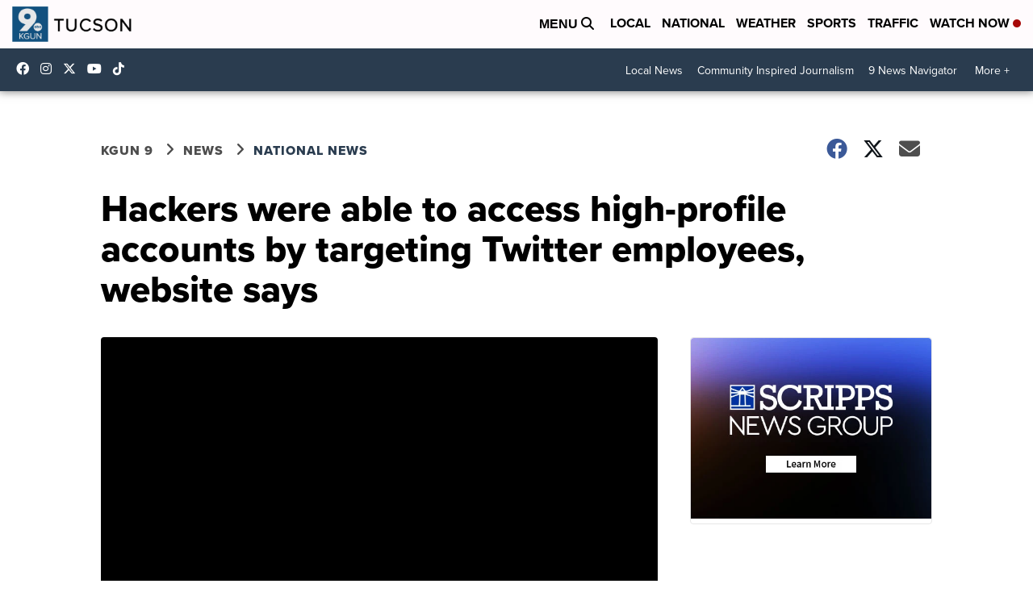

--- FILE ---
content_type: application/javascript; charset=utf-8
request_url: https://fundingchoicesmessages.google.com/f/AGSKWxVe5aiI82SfJLMVT_pu3ua-d1Yyj5N4Y7SlG2rC4nAwGeC2xKCLPEare64C0wHWJlHlyH21b_p2PTVXPb9Ys-M7ooUTQpccfNJrJRknUbjYrY7abc_HAh3HLNPVWzndTdnEKStr3vCybRCpcRRBH6uWe64RUAj_lISGh9A9PgTVqyiL4cwpm2WkN6ZR/_/advertisements?/adfetch./yesbaby./ad/empty./advert5.
body_size: -1292
content:
window['5d4e22c1-296d-47de-ac8e-9388e9e57fae'] = true;